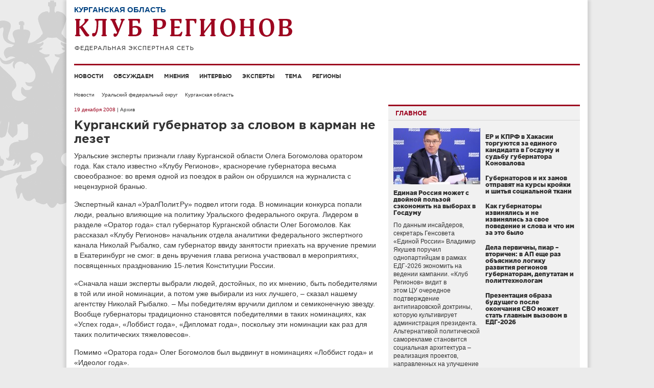

--- FILE ---
content_type: text/html; charset=UTF-8
request_url: http://club-rf.ru/45/news/5233
body_size: 8589
content:
<!DOCTYPE html>
<html lang="ru">
<head>
	<meta charset="utf-8"/>
	<meta http-equiv="X-UA-Compatible" content="IE=edge"/>
	<meta name="viewport" content="width=1024"/>
	<meta name="yandex-verification" content="4342c0f84e20fbdb" />
	<meta name="google-site-verification" content="YGX3MvDTP2vNkbaQpjoxQf-hkbI9BTYDvDlwgszLTFw" />
	<meta name="rp6be523fa7e434eafa6bff6b01a63b810" content="5703a9e4bc70162494222575feb3cd8a" />
	<meta name="cmsmagazine" content="43dc585ec388284a3af6368731786cca" />
	<link rel="shortcut icon" href="/favicon.ico"/>
	<link href="http://club-rf.ru/rss" rel="alternate" type="application/rss+xml"/>
	<link href="http://m.club-rf.ru/45/news/5233" media="only screen and (max-width: 640px)" rel="alternate" />
	<link href="/css/clubrf/reset.css" rel="stylesheet" media="all"/>
	<link href="/css/clubrf/fonts.css" rel="stylesheet" media="all" />
	<link href="/css/clubrf/main.css?v=177" rel="stylesheet" media="all"/>
	<meta property="og:title" content="Курганский губернатор за словом в карман не лезет" />
<meta property="og:type" content="article" />
<meta property="og:description" content="Уральские эксперты признали главу Курганской области Олега Богомолова оратором года. Как стало известно «Клубу Регионов», красноречие губернатора весьма своеобразное..." />
<meta property="og:image" content="http://club-rf.ru/images/public/news/social_5233.jpg" />
<link rel="image_src" href="http://club-rf.ru/images/public/news/social_5233.jpg" />
<link rel="stylesheet" type="text/css" href="/css/clubrf/social-likes.css?v=7" />
<script type="text/javascript" src="/assets/5f32578a/jquery.min.js"></script>
<script type="text/javascript" src="/assets/5f32578a/jui/js/jquery-ui.min.js"></script>
<script type="text/javascript" src="/assets/5f32578a/jquery.cookie.js"></script>
<script type="text/javascript" src="//vk.com/js/api/openapi.js?167"></script>
<script type="text/javascript" src="/assets/ddd234db/jquery-migrate.min.js"></script>
<script type="text/javascript">
/*<![CDATA[*/
VK.init({apiId: 3875170, onlyWidgets: true});
/*]]>*/
</script>
<title>Курганский губернатор за словом в карман не лезет</title>
	</head>
<body>
	<div class="wrap">
				<div class="nav-left">
			<div class="menu-left">
		<ul>
							<li><a href="/news">Новости</a>									</li>
							<li><a href="/detail">Обсуждаем</a>									</li>
							<li><a href="/opinions">Мнения</a>									</li>
							<li><a href="/interview">Интервью</a>									</li>
							<li><a href="/expert">Эксперты</a>									</li>
							<li><a href="/theme">Тема</a>									</li>
							<li><a href="/okrug">Регионы</a>									</li>
					</ul>
		<div class="clear"></div>
	</div>
	<div class="search-widget-left">
	<form id="search_form_left" name="search_form_left" action="/search" method="post">
		<input type="text" name="Search[query]" value="Поиск" onfocus="if(this.value == 'Поиск') this.value='';" onblur="if(this.value == '' || this.value == 'Поиск') this.value='Поиск'">
	</form>
</div>		</div>
		<div class="wrap-in">
			<div class="header">
				<div class="region-name">Курганская область</div>				<div class="logo"><a href="/"><img src="/images/logo.png" alt="" width="427" height="64" /></a></div>
											</div>
				<div class="menu">
		<ul>
							<li><a href="/news">Новости</a>									</li>
							<li><a href="/detail">Обсуждаем</a>									</li>
							<li><a href="/opinions">Мнения</a>									</li>
							<li><a href="/interview">Интервью</a>									</li>
							<li><a href="/expert">Эксперты</a>									</li>
							<li><a href="/theme">Тема</a>									</li>
							<li><a href="/okrug">Регионы</a>									</li>
					</ul>
		<div class="clear"></div>
	</div>
				<div class="content"><ul class="navigation">
	<li><a href="/news">Новости</a></li>
	<li><a href="/uralskiy-fo">Уральский федеральный округ</a></li>
	<li><a href="/45">Курганская область</a></li>
</ul>
<div class="content-in">
	<div class="content-in-left">
		<span class="date">19 декабря 2008</span><span class="archive"> | Архив</span>		<h1>Курганский губернатор за словом в карман не лезет</h1>
						<div class="content-in-left-text">
			<p>Уральские эксперты признали главу Курганской области Олега Богомолова оратором года. Как стало известно &laquo;Клубу Регионов&raquo;, красноречие губернатора весьма своеобразное: во время одной из поездок в район он обрушился на журналиста с нецензурной бранью.</p>

<p>Экспертный канал &laquo;УралПолит.Ру&raquo; подвел итоги года. В номинации конкурса попали люди, реально влияющие на политику Уральского федерального округа. Лидером в разделе &laquo;Оратор года&raquo; стал губернатор Курганской области Олег Богомолов. Как рассказал &laquo;Клубу Регионов&raquo; начальник отдела аналитики федерального экспертного канала Николай Рыбалко, сам губернатор ввиду занятости приехать на вручение премии в Екатеринбург не смог: в день вручения глава региона участвовал в мероприятиях, посвященных празднованию 15-летия Конституции России.</p>

<p>&laquo;Сначала наши эксперты выбрали людей, достойных, по их мнению, быть победителями в той или иной номинации, а потом уже выбирали из них лучшего, &ndash; сказал нашему агентству Николай Рыбалко. &ndash; Мы победителям вручили диплом и семиконечную звезду. Вообще губернаторы традиционно становятся победителями в таких номинациях, как &laquo;Успех года&raquo;, &laquo;Лоббист года&raquo;, &laquo;Дипломат года&raquo;, поскольку эти номинации как раз для таких политических тяжеловесов&raquo;.</p>

<p>Помимо &laquo;Оратора года&raquo; Олег Богомолов был выдвинут в номинациях &laquo;Лоббист года&raquo; и &laquo;Идеолог года&raquo;.</p>

<p>Как удалось выяснить &laquo;Клубу Регионов&raquo;, дар красноречия курганский губернатор использует не только в политике, но и в общении с прессой. Правда, его манера говорить с журналистами порой шокирует.</p>

<p>&laquo;Помнится, во время одной из поездок губернатора по области он попросту послал одного из журналистов на три буквы&raquo;, &ndash; рассказал &laquo;Клубу Регионов&raquo; председатель Курганского регионального отделения Объединенного гражданского фронта <strong>Габдула Исакаев.</strong></p>

<p>По его наблюдениям, глава региона вообще любит поговорить, однако слова зачастую расходятся с делом.</p>

<p>&laquo;Если взять материалы предвыборной кампании Олега Богомолова, то хорошо видно, что обещал он много, а сделал не очень&raquo;, &ndash; рассказал Габдула Исакаев.</p>

<p>Отметим, что премия &laquo;Итоги года Урала и Сибири&raquo; вручается уже третий год подряд. Два предыдущих раза Олег Богомолов также становился лауреатом (в прошлом году Курганская область получила первое место в номинации &laquo;Прорыв года&raquo;). В состав экспертного совета премии вошли ведущие политологи Урала, общественники и региональные чиновники.</p>
		</div>
						<a class="print" href="?print" target="_blank" rel="nofollow">Версия для печати</a>
		<div class="copyright">© www.club-rf.ru</div>		<div class="clear"></div>
						<ul class="social-likes clearfix">
						<li class="mailru" title="Поделиться ссылкой в Моём мире"></li>
			<li class="vkontakte" title="Поделиться ссылкой во Вконтакте"></li>
			<li class="odnoklassniki" title="Поделиться ссылкой в Одноклассниках"></li>
						<li><div id="vk_like"></div><script type="text/javascript">VK.Widgets.Like("vk_like",{type:"button",height:20});</script></li>
		</ul>	</div>
		<div class="content-in-right"><div class="mainblock-widget">
	<div class="title"><span>Главное</span></div>
	<div class="mainblock-widget-in">
					<div class="main-block">
				<div class="image"><a href="http://club-rf.ru/theme/632"><img src="http://club-rf.ru/images/public/topnews/thumbs/2fe3dc947715f75aaf8f462ca934e6b5.jpg" alt="" /></a></div>
				<h5><a href="http://club-rf.ru/theme/632">Единая Россия может с двойной пользой сэкономить на выборах в Госдуму</a></h5>
				<div class="text"><a href="http://club-rf.ru/theme/632">По данным инсайдеров, секретарь Генсовета &laquo;Единой&nbsp;России&raquo; Владимир Якушев поручил однопартийцам в рамках ЕДГ-2026 экономить на ведении кампании.&nbsp;&laquo;Клуб Регионов&raquo; видит в этом&nbsp;ЦУ&nbsp;очередное подтверждение антипиаровской доктрины, которую культивирует администрация президента. Альтернативой политической саморекламе становится социальная архитектура &ndash; реализация проектов, направленных на улучшение качества жизни людей. Решая в таком ключе собственные политтехнологические задачи, ЕР впервые за свою историю получает шанс заложить в основание собственной электоральной поддержки не просто рейтинг Владимира Путина, а новую государственную идеологию социального моделирования.
</a></div>
			</div>		<ul>
			<li>
					<h5><a href="http://club-rf.ru/19/detail/7851">ЕР и КПРФ в Хакасии торгуются за единого кандидата в Госдуму и судьбу губернатора Коновалова</a></h5>
					<div class="text"><a href="http://club-rf.ru/19/detail/7851"></a></div></li><li>
					<h5><a href="http://club-rf.ru/theme/631">Губернаторов и их замов отправят на курсы кройки и шитья социальной ткани</a></h5>
					<div class="text"><a href="http://club-rf.ru/theme/631"></a></div></li><li>
					<h5><a href="http://club-rf.ru/theme/630">Как губернаторы извинялись и не извинялись за свое поведение и слова и что им за это было</a></h5>
					<div class="text"><a href="http://club-rf.ru/theme/630"></a></div></li><li>
					<h5><a href="http://club-rf.ru/theme/629">Дела первичны, пиар – вторичен: в АП еще раз объяснило логику развития регионов губернаторам, депутатам и политтехнологам</a></h5>
					<div class="text"><a href="http://club-rf.ru/theme/629"></a></div></li><li>
					<h5><a href="http://club-rf.ru/theme/628">Презентация образа будущего после окончания СВО может стать главным вызовом в ЕДГ-2026</a></h5>
					<div class="text"><a href="http://club-rf.ru/theme/628"></a></div></li>		</ul>
	</div>
</div>
<div class="clear"></div>
<div class="detail-widget">
	<div class="title"><a href="/detail">Обсуждаем с экспертами</a></div>
				<div class="block">
								<div class="image"><a href="/19/detail/7851"><img src="http://club-rf.ru/images/public/detail/thumbs/block_a0b59430afb6dfdcb022dc9e6d5d5501.jpg" alt="" /></a></div>
								<div class="region"><a href="/19">Республика Хакасия</a></div>
				<h5><a href="/19/detail/7851">Эксперт: в Хакасии ЕР и КПРФ выдвинут в Госдуму единого кандидата – внука Владимира Штыгашева</a></h5>
				<a href="/19/detail/7851">Вброс о выдвижении депутата КПРФ Нины Останиной в Госдуму от Хакасии в ЕДГ-2026 может оказаться элементом торга со стороны партии на фоне переговоров об очередном едином кандидате от коммунистов и &laquo;Единой России&raquo;. Таким мнением с &laquo;Клубом Регионов&raquo; поделился политолог&nbsp;Андрей Шалимов.
</a>			</div>
			<div class="clear"></div>				<div class="block">
								<div class="image"><a href="/26/detail/7850"><img src="http://club-rf.ru/images/public/detail/thumbs/block_7ec09dd4f18f1d3d738b70112043d61e.jpg" alt="" /></a></div>
								<div class="region"><a href="/26">Ставропольский край</a></div>
				<h5><a href="/26/detail/7850">Политолог Данилин: губернатор Владимиров создал в Ставропольском крае инфраструктуру патриотического воспитания</a></h5>
				<a href="/26/detail/7850">Глава Ставропольского края Владимир Владимиров в ходе рабочего визита&nbsp;в Кисловодск вместе с сенатором Анатолием Артамоновым проверил ход строительства конгресс-центра &laquo;Россия&raquo;. Глава региона подтвердил, что объект будет сдан в этом году.
</a>			</div>
			<div class="clear"></div>				<div class="block">
								<div class="image"><a href="/31/detail/7849"><img src="http://club-rf.ru/images/public/detail/thumbs/block_1fd5f2582a735c1ec850ff36c96f3d1f.jpg" alt="" /></a></div>
								<div class="region"><a href="/31">Белгородская область</a></div>
				<h5><a href="/31/detail/7849">Эксперт: губернатор Гладков демонстрирует, как проекты социальной архитекторы могут быть простыми и эффективными</a></h5>
				<a href="/31/detail/7849">Проекты социальной архитектуры становятся эффективным механизмом антикризиса в прифронтовых регионах. Особенно ярко это видно на примере Белгородской области, где региональные власти успешно обеспечивают сохранение социальной и политической стабильности на фоне непрекращающихся уже почти четыре года атак ВСУ.
</a>			</div>
			<div class="clear"></div>				<div class="block">
								<div class="image"><a href="/26/detail/7848"><img src="http://club-rf.ru/images/public/detail/thumbs/block_4356ce157ac1ebe2ed3b292de2f7073c.png" alt="" /></a></div>
								<div class="region"><a href="/26">Ставропольский край</a></div>
				<h5><a href="/26/detail/7848">Политологи: практика Ставрополья учтена в федеральной стратегии креативной экономики</a></h5>
				<a href="/26/detail/7848">Губернатор Ставропольского края Владимир Владимиров успешно диверсифицирует экономику региона, который давно уже закрепил за собой статус одного из флагманов российского агропрома. Сегодня Ставрополье успешно осваивает сферу креативной экономики, заняв место в тройке лидеров по числу локальных брендов.
</a>			</div>
			<div class="clear"></div>		</div>
<div class="clear"></div>
	</div>
	<div class="clear"></div>
	</div>
</div>
			<div class="clear"></div>
					</div>
		<div class="footer">
			<div class="footer-text"><p>Сетевое издание &laquo;Клуб регионов&raquo;<br />
Зарегистрировано Федеральной службой по надзору в сфере связи, информационных технологий и массовых коммуникаций. Регистрационный номер: ЭЛ № ФС77-77992<br />
Учредитель: Общество с ограниченной ответственностью &laquo;Экспертная сеть &laquo;Клуб регионов&raquo;<br />
Главный редактор: Рогачёв Роман Витальевич<br />
Телефон редакции: +7-913-601-67-68<br />
Электронная почта редакции: club-rf@club-rf.ru<br />
16+</p>

<p>При полном или частичном использовании материалов сайта &laquo;Клуб регионов&raquo; активная ссылка обязательна.</p>

<p>http://www.club-rf.ru</p>
</div>
				<div class="footer-menu">
		<ul>
							<li>Клуб регионов											<ul>						<li><a href="/news">Новости</a></li>						<li><a href="/okrug">Регионы</a></li>						<li><a href="/expert">Эксперты</a></li>						<li><a href="/opinions">Мнения</a></li>						</ul>				</li>
							<li>О сайте											<ul>						<li><a href="/sitemap">Карта сайта</a></li>						<li><a href="/content/3">О нас</a></li>						<li><a href="/contact">Контакты</a></li>						<li><a rel="nofollow" href="http://m.club-rf.ru/">Мобильная версия</a></li>						</ul>				</li>
							<li>Соцсети											<ul>						<li><a href="https://t.me/clubrf">Telegram</a></li>						<li><a href="https://vk.com/clubregionov">ВКонтакте</a></li>						</ul>				</li>
					</ul>
		<div class="clear"></div>
	</div>
				<div class="clear"></div>
            <div class="counters">
				<!--noindex-->
				<div style="position:absolute;left:-9999999px">
				<!-- Rating Mail.ru counter -->
                <script type="text/javascript">
                var _tmr = window._tmr || (window._tmr = []);
                _tmr.push({id: "1457098", type: "pageView", start: (new Date()).getTime()});
                (function (d, w, id) {
                  if (d.getElementById(id)) return;
                  var ts = d.createElement("script"); ts.type = "text/javascript"; ts.async = true; ts.id = id;
                  ts.src = "https://top-fwz1.mail.ru/js/code.js";
                  var f = function () {var s = d.getElementsByTagName("script")[0]; s.parentNode.insertBefore(ts, s);};
                  if (w.opera == "[object Opera]") { d.addEventListener("DOMContentLoaded", f, false); } else { f(); }
                })(document, window, "topmailru-code");
                </script><noscript><div>
                <img src="https://top-fwz1.mail.ru/counter?id=1457098;js=na" style="border:0;position:absolute;left:-9999px;" alt="Top.Mail.Ru" />
                </div></noscript>
                <!-- //Rating Mail.ru counter -->
                <!-- Top100 (Kraken) Widget -->
                <span id="top100_widget"></span>
                <!-- END Top100 (Kraken) Widget -->
                <!-- Top100 (Kraken) Counter -->
                <script>
                    (function (w, d, c) {
                    (w[c] = w[c] || []).push(function() {
                        var options = {
                            project: 1447020,
                            element: 'top100_widget',
                        };
                        try {
                            w.top100Counter = new top100(options);
                        } catch(e) { }
                    });
                    var n = d.getElementsByTagName("script")[0],
                    s = d.createElement("script"),
                    f = function () { n.parentNode.insertBefore(s, n); };
                    s.type = "text/javascript";
                    s.async = true;
                    s.src =
                    (d.location.protocol == "https:" ? "https:" : "http:") +
                    "//st.top100.ru/top100/top100.js";

                    if (w.opera == "[object Opera]") {
                    d.addEventListener("DOMContentLoaded", f, false);
                } else { f(); }
                })(window, document, "_top100q");
                </script>
                <noscript><img src="//counter.rambler.ru/top100.cnt?pid=1447020" alt="Топ-100" /></noscript>
                <!-- END Top100 (Kraken) Counter -->
								</div>
				<img src="http://www.yandex.ru/cycounter?www.club-rf.ru" width="88" height="31" alt="Яндекс цитирования">
				<!--/noindex-->
            </div>
		</div>
	</div>
			<!-- Yandex.Metrika counter --><script type="text/javascript" > (function(m,e,t,r,i,k,a){m[i]=m[i]||function(){(m[i].a=m[i].a||[]).push(arguments)}; m[i].l=1*new Date();k=e.createElement(t),a=e.getElementsByTagName(t)[0],k.async=1,k.src=r,a.parentNode.insertBefore(k,a)}) (window, document, "script", "https://mc.yandex.ru/metrika/tag.js", "ym"); ym(46307661, "init", { clickmap:true, trackLinks:true, accurateTrackBounce:true, webvisor:true, trackHash:true }); </script> <noscript><div><img src="https://mc.yandex.ru/watch/46307661" style="position:absolute; left:-9999px;" alt="" /></div></noscript><!-- /Yandex.Metrika counter -->
	<!-- 0.05161 -->
<script type="text/javascript" src="/assets/ddd234db/social-likes.min.js?v=4"></script>
<script type="text/javascript" src="/assets/ddd234db/jquery.placeholder.min.js"></script>
<script type="text/javascript" src="/assets/ddd234db/app.js"></script>
</body>
</html>


--- FILE ---
content_type: text/css
request_url: http://club-rf.ru/css/clubrf/reset.css
body_size: 906
content:
html,body,div,span,applet,object,iframe,h1,h2,h3,h4,h5,h6,p,blockquote,pre,a,abbr,acronym,address,big,cite,code,del,dfn,em,font,img,ins,kbd,q,s,samp,small,strike,strong,sub,sup,tt,var,b,u,i,center,dl,dt,dd,ol,ul,li,fieldset,form,label,legend,caption{border:0;outline:0;font-size:100%;vertical-align:baseline;background:transparent;margin:0;padding:0;}
body{line-height:1;}
ol,ul{list-style:none;}
blockquote,q{quotes:none;}
blockquote:before,blockquote:after,q:before,q:after{content:none;}
:focus{outline:0;}
ins{text-decoration:none;}
del{text-decoration:line-through;}
table{border-collapse:collapse;border-spacing:0;}
textarea{overflow:auto;margin:0;resize:none}
.clearfix:before,.clearfix:after{content:"\0020";display:block;overflow:hidden;visibility:hidden;height:0;}
.clearfix:after{clear:both;}
.clearfix{*zoom:1}
.clear{clear:both;font-size:0;line-height:0;height:0;}